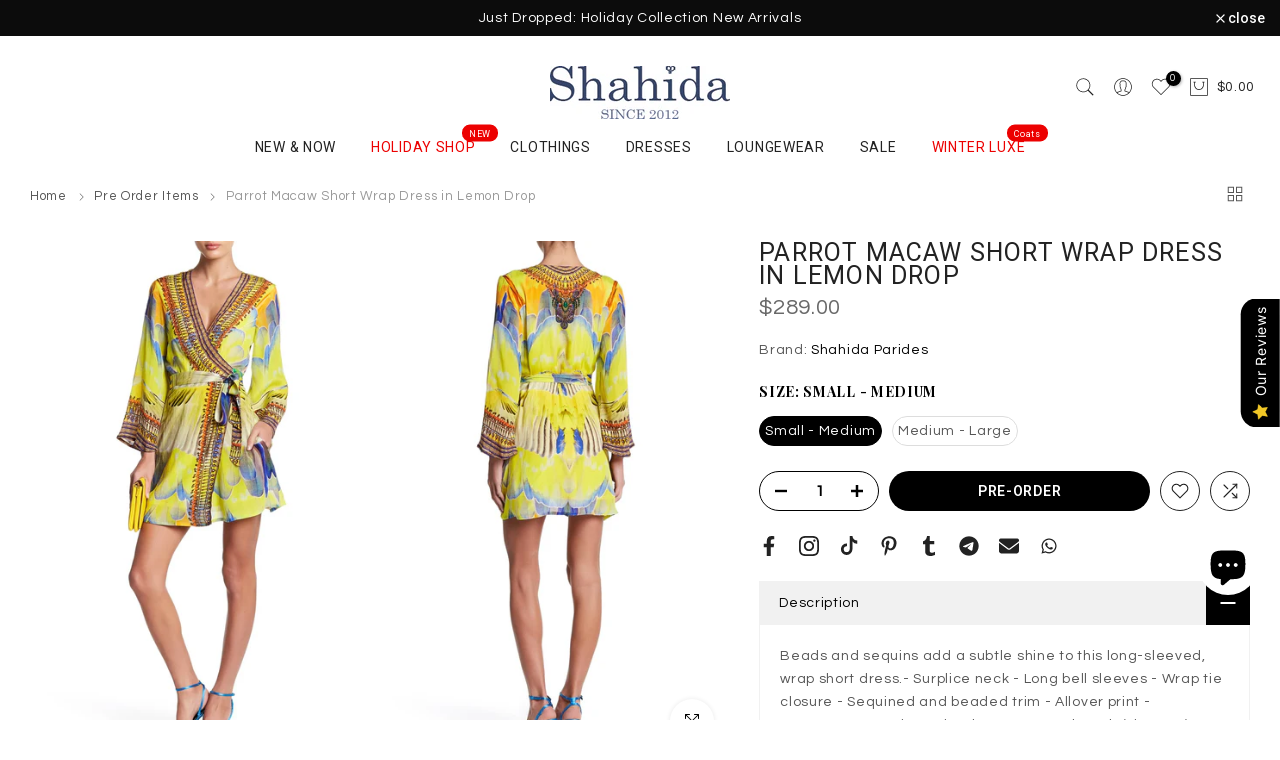

--- FILE ---
content_type: text/css
request_url: https://www.shahidaparides.com/cdn/shop/t/9/assets/breadcrumbs.aio.min.css?v=85995338241976464541767095540
body_size: -450
content:
/*
Generated time: December 30, 2025 11:52
This file was created by the app developer. Feel free to contact the original developer with any questions. It was minified (compressed) by AVADA. AVADA do NOT own this script.
*/
nav.t4s-pr-breadcrumb{font-size:13px;line-height:1}.breadcrumb_pr_wrap .container-fluid{padding:0 30px}.t4s-pr-breadcrumb svg{width:10px;margin:0 5px;position:relative;top:0;display:inline-block;vertical-align:middle}.breadcrumb_pr_wrap{background:var(--cl_bg);margin-bottom:15px;padding:18px 15px;line-height:18px}.breadcrumb_pr_wrap .t4s-text-pr{display:none}a.t4s-nav-pr{display:inline-block;width:20px;text-align:center}.t4s-nav-pr svg{width:18px}.breadcrumb_pr_wrap a:not(:hover),.t4s-pr-breadcrumb svg,.t4s-pr-breadcrumb>span{color:var(--cl_link)}a.t4s-nav-back{margin:0 6px;display:inline-block}.t4s-pr-breadcrumb>span{opacity:.6}

--- FILE ---
content_type: text/css
request_url: https://www.shahidaparides.com/cdn/shop/t/9/assets/colors.aio.min.css?v=112225481068797225381767095542
body_size: -144
content:
/*
Generated time: December 30, 2025 11:52
This file was created by the app developer. Feel free to contact the original developer with any questions. It was minified (compressed) by AVADA. AVADA do NOT own this script.
*/
/*! Code css #t4s_custom_color */.bg_color_nautical-print.lazyloadt4sed{background-image:url('/cdn/shop/files/shahida-parides-new-women_s-clothing-fall-maxi-dresses-Shahida-Parides-designer-collection_150a4cc2-37b4-4589-a278-298bf621bb86.jpg?crop=center&height=100&v=1727334969&width=100')}.bg_color_nautical-stripes.lazyloadt4sed{background-image:url('/cdn/shop/files/designer-shahida-parides-new-arrival-stripes-print-collection-2024-shahida-parides-collection_cc420976-896a-4e12-90aa-270b495630d1.jpg?crop=center&height=100&v=1727344012&width=100')}.bg_color_marine-rope.lazyloadt4sed{background-image:url('/cdn/shop/files/Designer-Shahida-Parides-Marine-Rope-Print-Collection-Shop-by-print-designer-shahida-parides-2024-collection_920b8b1c-30d1-43b0-8f51-5a319e9a95ba.jpg?crop=center&height=100&v=1727344135&width=100')}.bg_color_anchors-and-boats.lazyloadt4sed{background-image:url('/cdn/shop/files/Designer-Shop-by-print-designer-shahida-parides-2024-collection-resort-wear-vaction-wear-collection_02f59ab6-1384-464e-84c9-1a33a456034f.jpg?crop=center&height=100&v=1727344267&width=100')}.bg_color_seashore-red.lazyloadt4sed{background-image:url('/cdn/shop/files/SeaShore_Red.jpg?crop=center&height=100&v=1727345011&width=100')}.bg_color_seashore-white.lazyloadt4sed{background-image:url('/cdn/shop/files/SeaShore_White.jpg?crop=center&height=100&v=1727345010&width=100')}.bg_color_ocean-breeze.lazyloadt4sed{background-image:url('/cdn/shop/files/Ocean_Breeze.jpg?crop=center&height=100&v=1727345010&width=100')}.bg_color_navy-blue{--t4s-bg-color:#000d4e}.bg_color_blue{--t4s-bg-color:#0728ea}.bg_color_red{--t4s-bg-color:#ec0101}.bg_color_white{--t4s-bg-color:#ffffff}.bg_color_yellow{--t4s-bg-color:#ffe554}.bg_color_black{--t4s-bg-color:#000000}.bg_color_orange{--t4s-bg-color:#ff5c5c}.bg_color_green{--t4s-bg-color:#007817}.bg_color_brown{--t4s-bg-color:#864343}.bg_color_sky-blue{--t4s-bg-color:#9cd1fa}